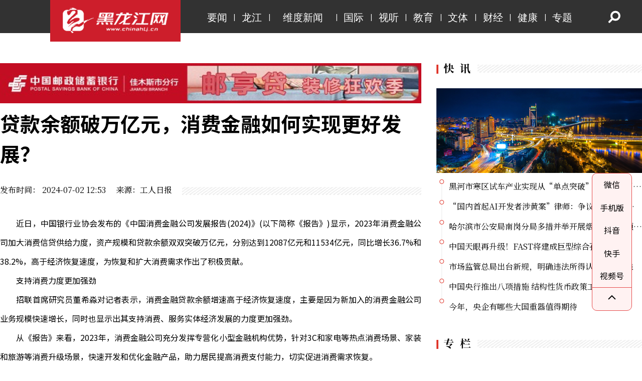

--- FILE ---
content_type: text/html; charset=utf-8
request_url: https://www.chinahlj.cn/news/804013.html
body_size: 9501
content:
<!DOCTYPE html>
<html lang="zh">

<head>
    <meta charset="UTF-8">
    <meta name="viewport" content="width=device-width, initial-scale=1.0">
    <title>贷款余额破万亿元，消费金融如何实现更好发展？ - 黑龙江网</title>
    <script>if (window.navigator.userAgent.match(/(iPhone|Android)/i)) {
        window.location.href = "https://m.chinahlj.cn" + document.location.pathname;
    }</script>
    <meta http-equiv="X-UA-Compatible" content="IE=edge">
    <meta name="keywords" content="黑龙江网">
    <meta name="description" content="黑龙江网">
    <link rel="icon" href="/favicon.ico?93" type="image/x-icon">

    <!-- 字体引用 -->
    <link rel="preconnect" href="https://fonts.googleapis.cn">
    <link rel="stylesheet"
          href="https://fonts.googleapis.cn/css2?family=Noto+Sans+SC:wght@400;700&family=Noto+Serif+SC:wght@400;700&display=swap">

    <!-- 样式表 -->
    <link rel="stylesheet" href="/static/stylesheets/reset.css?93">
    <link rel="stylesheet" href="/static/stylesheets/xmt.css?93">
    <link rel="stylesheet" href="/static/stylesheets/swiper-bundle.min.css?93">
    <script src="/static/javascripts/jquery-3.7.1.min.js"></script>
    
    <link rel="stylesheet" href="/static/css/left.css?93">
    


    

    
    <link rel="stylesheet" href="/static/css/share.min.css">
    <link rel="stylesheet" href="/static/js/photoswipe/photoswipe.css">

    

    <style>
        .main_content .amd {
            text-align: center;
            color: #747474;
            font-size: 14px;
            margin-top: -18px;
        }

        .teshubianji {
            width: 500px !important;
            text-align: start !important;
            max-width: 500px !important;
        }
    </style>



</head>

<body>

<!----  Nav Start  ---->
<div class="top_nav">
    <div class="top_nav_logo" onclick="hraderstartActivity('/')"></div>
    <div class="nav_menu">
        
        <a href="/gn/index.html">要闻</a>
        <i>|</i>
        
        <a href="/lj/index.html">龙江</a>
        <i>|</i>
        
        <a href="/wdxw/index.html">维度新闻</a>
        <i>|</i>
        
        <a href="/gj/index.html">国际</a>
        <i>|</i>
        
        <a href="/rm/index.html">视听</a>
        <i>|</i>
        <a href="/jy/index.html">教育</a>
        <i>|</i>
        <a href="/ly/index.html">文体</a>
        <i>|</i>
        <a href="/cj/index.html">财经</a>
        <i>|</i>
        <a href="/jk/index.html">健康</a>
        <i>|</i>
        <a href="/zt/index.html">专题</a>
    </div>

    <div class="search">
        
        <form onsubmit="return submitFn(this, event);">
            <div class="search-wrapper">
                <div class="input-holder">
                    <input type="text" id="sea_word" class="search-input" value=""
                           placeholder="请输入关键字进行搜索" minlength="1"
                           maxlength="20"/>
                    <button class="search-icon" onclick="searchToggle(this, event);"><span></span></button>
                </div>
                <span class="close" onclick="searchToggle(this, event);"></span>
                <div class="result-container">
                </div>
            </div>
        </form>
        <script type="text/javascript">
            function searchToggle(obj, evt) {
                var container = $(obj).closest('.search-wrapper');
                if (!container.hasClass('active')) {
                    container.addClass('active');
                    evt.preventDefault();
                    

                } else if (container.hasClass('active') && $(obj).closest('.input-holder').length == 0) {
                    container.removeClass('active');
                    // clear input
                    
                    // clear and hide result container when we press close
                    container.find('.result-container').fadeOut(100, function () {
                        $(this).empty();
                    });
                    
                }
            }


            function submitFn(obj, evt) {
                var ww = $("#sea_word").val()
                if (ww.trim() == "") {
                    layer.msg('请输入关键字！', {
                        time: 2000,       // 显示时间，单位毫秒
                        shade: 0.3,       // 遮罩透明度
                        offset: '200px',  // 距离顶部 200px
                        anim: 2           // 动画效果：从上往下掉落
                    })
                    return false
                }
                let value = $(obj).find('.search-input').val().trim();
                let url = '/esearch/index.html?txt-search=' + value;
                
                let currentUrl = window.location.href;
                if (currentUrl.indexOf('/esearch/index.html') !== -1) {
                    
                    window.open(url, '_blank');
                } else {
                    window.open(url, '_blank');
                }
                
                evt.preventDefault();
                let closeBtn = $(obj).find('.close')[0]; // 获取 .close 元素
                if (closeBtn) {
                    searchToggle(closeBtn, evt); // 传入 close 按钮和事件对象
                }


            }

            function hraderstartActivity(putExtras) {
                //打开新窗口页面
                
                window.location.href = putExtras;
            }

        </script>

    </div>

</div>
<!----  Nav End  ---->




    
    <div class="image_list">

        <!--- left start --->
        <div class="image_list_left">
            
            <div>
                
                
                
                    
                        
                            <a href="https://www.psbc.com/cn/" target="_blank">
                                <img src="https://www.hljpic.cn/4b93811b99b0820e3b9e856e7a52735c?p=1&amp;t=3&amp;w=840&amp;h=80" class="ltg_banfu" style="padding-bottom: 20px">
                            </a>
                        
                    
                
            </div>

            
    
    <div class="main_title">
    贷款余额破万亿元，消费金融如何实现更好发展？
</div>
<div class="main_time">
    <p>
        
            发布时间：
        
        2024-07-02 12:53&emsp;
        
            来源：工人日报
        
    </p>
</div>


    
    <div class="main_content">
        <zhanwei class="content pswp-gallery pswp-gallery--single-column" id='content0925'>
            <p>　　近日，中国银行业协会发布的《中国消费金融公司发展报告(2024)》(以下简称《报告》)显示，2023年消费金融公司加大消费信贷供给力度，资产规模和贷款余额双双突破万亿元，分别达到12087亿元和11534亿元，同比增长36.7%和38.2%，高于经济恢复速度，为恢复和扩大消费需求作出了积极贡献。</p>

<p>　　支持消费力度更加强劲</p>

<p>　　招联首席研究员董希淼对记者表示，消费金融贷款余额增速高于经济恢复速度，主要是因为新加入的消费金融公司业务规模快速增长，同时也显示出其支持消费、服务实体经济发展的力度更加强劲。</p>

<p>　　从《报告》来看，2023年，消费金融公司充分发挥专营化小型金融机构优势，针对3C和家电等热点消费场景、家装和旅游等消费升级场景，快速开发和优化金融产品，助力居民提高消费支付能力，切实促进消费需求恢复。</p>

<p>　　例如，在今年“618”大促期间，中邮消费金融通过举办“6·10年中盛典”活动，推出“现金大奖+神券免息+限时提额”等活动，全力支持消费者用款需求。</p>

<p>　　同时，消费金融公司坚持下沉市场和“长尾客户”的差异化客群定位，不断降低产品价格。2023年，有18家公司调降价格，其中6家下降超过10%，2家下降超过15%，其他公司定价保持平稳，实现既“普”又“惠”的初衷，做好普惠金融大文章。</p>

<p>　　例如，中原消费金融柚卡坚持“去中介”业务模式，有针对性地提供更高额度、更低利率和更加便捷的服务，降低中间环节成本，提高新市民等群体消费金融的可获得性。</p>

<p>　　行业发展还面临一些问题</p>

<p>　　不过，部分消费金融公司的业务经营也存在一些问题，如贷款用途不明、风险管理不足、监管缺位等，给消费者权益带来了潜在的威胁。在黑猫投诉平台，不少网友反映一些消费金融公司存在不合理催收、泄露个人信息、收取高额担保费等问题。</p>

<p>　　近日，国家金融监管总局北京监管局就披露了一则某消费金融公司的处罚信息。处罚信息显示，该公司存在合作业务管控不到位、综合利率等产品信息的披露不够规范、授信体系存有缺陷、贷后管理存在漏洞等多项违规行为，被罚款120万元。</p>

<p>　　去年11月，国家金融监管总局浙江监管局发布了1张罚单。处罚信息显示，杭州一家消费金融公司委外催收管理不到位；贷款利率风险定价机制落实不到位。</p>

<p>　　此外，马上消费相关负责人表示，还有一些不法分子通过非法代理维权、反催收联盟、有组织逃废债、征信修复、盗取账号、仿冒网站和APP等违法违规活动非法牟取利益，相关问题有待进一步治理。</p>

<p>　　多举措推动行业规范健康发展</p>

<p>　　为了促进行业规范发展，中国互联网金融协会今年5月发布《互联网金融贷后催收业务指引》，要求金融机构加强对第三方催收机构的管理、监督和检查，做好风险预警和应急处置工作，防范不当催收、个人信息泄露等风险。</p>

<p>　　为了协力打击黑灰产，马上消费倡导并发起了打击金融领域黑产联盟(AIF联盟)，目前已有百余家机构参与。截至目前，AIF联盟已发现黑灰产线索62375条。依托平台线索，该公司已指导、配合多家成员单位联动警方受理打击非法代理维权案件59起，对157名金融黑产违法犯罪嫌疑人采取行政、刑事强制措施。</p>

<p>　　董希淼指出，为促进消费金融高质量发展，消费金融公司应借助互联网、大数据、人工智能等数字技术，拓展服务半径和覆盖范围；搭建自动化与标准化的风险识别、反欺诈、贷后催收和运营体系，逐步提升经营效率，降低运营成本；识别并快速响应客户个性化服务需求，加强消费者权益保护，逐步提升客户体验。</p>

<p>　　在这方面，已经有企业展开行动。例如，信也科技依托大数据、人工智能等技术，提升了金融机构在客户获取、风控、反欺诈等方面的数字化水平和效率，推动了合作金融机构的资源和业务规模显著提升，风险指标持续改善。</p>

        </zhanwei>
    </div>

    <div class="main_editor">
        <p>责任编辑：<span >杨柳</span></p>
        <p>审　　核：<span >刘海龙</span></p>
        <p>统　　筹：<span>张宇</span></p>
        <p>监　　制：<span>曲立伟</span></p>
    </div>

    <div class="social-share" style="display: flex;margin: 30px 0;justify-content: end;gap: 5px;"
         data-initialized="true">
        <a href="#" class="social-share-icon icon-weibo"></a><br>
<a href="#" class="social-share-icon icon-qq"></a><br>
<a href="#" class="social-share-icon icon-qzone"></a><br>
<a href="#" class="social-share-icon icon-wechat"></a>
    </div>

    
        <div class="main_note">
            <p>图片版权归原作者所有，如有侵权请联系我们，我们立刻删除。</p>
        </div>
    


        </div>
        <!--- left end --->

        <!--- right start --->
        <div class="image_list_right">


            <div class="image_list_right_bottom">
                <div class="image_list_right_bottom_title" style="margin-top: 0px"></div>
                                <a>
	<img src="https://www.hljpic.cn/1a788f9b50068a4cef36819583ed1d56?p=1&w=820">
</a>

                <div class="swiper mySwiper7" style="margin-top: 0">
                    <div class="swiper-wrapper">
                        
                        
                            <div class="swiper-slide">
                                <a href="/news/877621.html"
                                   target="_blank">中国-上海合作组织冰雪体育示范区冰盘精英赛暨“哈尔滨冰雪大世界杯”首届全国冰盘邀请赛圆满落幕</a>
                            </div>
                        
                            <div class="swiper-slide">
                                <a href="/news/877619.html"
                                   target="_blank">黑龙江省寒地无人机操作员职业技能竞赛在黑河市举办</a>
                            </div>
                        
                            <div class="swiper-slide">
                                <a href="/news/877620.html"
                                   target="_blank">黑河市寒区试车产业实现从“单点突破”到“全链引领”的跨越式发展</a>
                            </div>
                        
                            <div class="swiper-slide">
                                <a href="/news/877610.html"
                                   target="_blank">“国内首起AI开发者涉黄案”律师：争议聚焦技术边界与责任认定</a>
                            </div>
                        
                            <div class="swiper-slide">
                                <a href="/news/877607.html"
                                   target="_blank">哈尔滨市公安局南岗分局多措并举开展烟花爆竹专项整治</a>
                            </div>
                        
                            <div class="swiper-slide">
                                <a href="/news/877605.html"
                                   target="_blank">中国天眼再升级！FAST将建成巨型综合孔径阵列</a>
                            </div>
                        
                            <div class="swiper-slide">
                                <a href="/news/877604.html"
                                   target="_blank">市场监管总局出台新规，明确违法所得认定统一标准</a>
                            </div>
                        
                            <div class="swiper-slide">
                                <a href="/news/877603.html"
                                   target="_blank">中国央行推出八项措施 结构性货币政策工具加力</a>
                            </div>
                        
                            <div class="swiper-slide">
                                <a href="/news/877602.html"
                                   target="_blank">今年，央企有哪些大国重器值得期待</a>
                            </div>
                        
                            <div class="swiper-slide">
                                <a href="/news/877601.html"
                                   target="_blank">“十四五”时期国资系统监管企业资产总额增至387万亿元</a>
                            </div>
                        
                    </div>
                    <div class="swiper-pagination"></div>
                </div>
            </div>

            <div class="image_list_right_top" style="margin-top: 50px">

                <div class="image_list_right_top_title"
                     onclick="leftstartActivity('/zl/index.html')"></div>


                <div class="vertical-list">
                    
                    

                    
                        <div class="list-item" style="margin-bottom: 20px;">
                            <img onclick="leftstartActivity('/news/838948.html')"
                                 src="//www.hljpic.cn/3b3b26f7cd832c65c8f2863d81aa2408?p=1&t=1&w=820&h=400"

                                 style="width: 100%; display: block;">
                            <a href="/news/838948.html" target="_blank"
                               style="display: block; margin-top: 10px; font-size: 16px; color: #333; text-decoration: none;">
                                守正创新勇担使命 奏响龙江振兴强音</a>
                        </div>
                    
                        <div class="list-item" style="margin-bottom: 20px;">
                            <img onclick="leftstartActivity('/news/876680.html')"
                                 src="//www.hljpic.cn/d9cba9ae15869a958d7fb9671735032b?p=1&t=1&w=820&h=400"

                                 style="width: 100%; display: block;">
                            <a href="/news/876680.html" target="_blank"
                               style="display: block; margin-top: 10px; font-size: 16px; color: #333; text-decoration: none;">
                                “冰超”点燃龙江冰雪季</a>
                        </div>
                    
                        <div class="list-item" style="margin-bottom: 20px;">
                            <img onclick="leftstartActivity('/news/876681.html')"
                                 src="//www.hljpic.cn/98eb24081ea4824bb224b26dd51b8c7b?p=1&t=1&w=820&h=400"

                                 style="width: 100%; display: block;">
                            <a href="/news/876681.html" target="_blank"
                               style="display: block; margin-top: 10px; font-size: 16px; color: #333; text-decoration: none;">
                                文化中国行</a>
                        </div>
                    

                </div>
            </div>


        </div>
        <!--- right end --->
    </div>








<!----  Link Start  ---->
<div class="link">
    <div class="link_content">
        <div class="link_content_top">
            <div class="lib_Menubox">
                <ul>
                    <li id="one1" onclick="setTab('one',1,2)" class="hover">友情链接</li>
                    <li id="one2" onclick="setTab('one',2,2)">地方网联</li>
                </ul>
            </div>
            <div class="lib_Contentbox">
                <div id="con_one_1">


                    
                    <a href="http://www.people.com.cn/"  target="_blank">人民网</a>

<a href="http://www.news.cn/"  target="_blank">新华网</a>
<a href="http://www.qstheory.cn/"  target="_blank">求是网</a>
<a href="https://www.gov.cn/"  target="_blank">中国政府网</a>
<a href="https://www.nppa.gov.cn/"  target="_blank">国家新闻出版署</a>
<a href="https://www.hlj.gov.cn/"  target="_blank">黑龙江省人民政府网</a>


<a href="http://www.hinews.cn/"  target="_blank">南海网</a>
<a href="https://www.nxnews.net/"  target="_blank">宁夏新闻网</a>
<a href="http://www.rednet.cn/"  target="_blank">红网</a>
<a href="http://www.gxnews.com.cn/"  target="_blank">广西新闻网</a>
<a href="https://www.dzwww.com/"  target="_blank">大众网</a>
<a href="http://www.gscn.com.cn/"  target="_blank">中国甘肃网</a>
<a href="https://www.yunnan.cn/"  target="_blank">云南网</a>
<a href="https://www.jxnews.com.cn/"  target="_blank">大江网</a>
<a href="https://www.dahe.cn/"  target="_blank">大河网</a>
<a href="http://www.anhuinews.com/"  target="_blank">中安在线</a>
<a href="http://www.jschina.com.cn/"  target="_blank">中国江苏网</a>
<a href="http://www.gog.cn/"  target="_blank">多彩贵州网</a>


                </div>
                <div id="con_one_2" style="display:none">


                    
                    <a href="http://hrss.hlj.gov.cn/hrss/login/entry.ks"
                       target="_blank">黑龙江省人力资源和社会保障厅</a>
                    <a href="http://www.hea.gov.cn/" target="_blank">黑龙江省地震局</a>
                    <a href="http://www.nenjiang.gov.cn/" target="_blank">嫩江市人民政府</a>
                    <a href="http://www.luobei.gov.cn/index.html" target="_blank">萝北县人民政府</a>
                    <a href="http://www.qgnet.gov.cn/" target="_blank">青冈县人民政府</a>
                    <a href="http://www.baiquan.gov.cn/" target="_blank">拜泉县人民政府</a>
                    <a href="http://www.keshan.gov.cn/" target="_blank">克山县人民政府</a>
                    <a href="http://www.kedong.gov.cn/index.html" target="_blank">克东县人民政府</a>
                    <a href="http://www.tailai.gov.cn/" target="_blank">泰来县人民政府</a>
                    <a href="http://www.hljyian.gov.cn/" target="_blank">依安县人民政府</a>
                    <a href="http://www.aimin.gov.cn/index.html" target="_blank">牡丹江市爱民区人民政府</a>


                </div>
            </div>

        </div>
        <div class="link_content_bottom">

            <a href="/about/index.html" target="_blank">关于我们</a>
            <i>|</i>
            <a href="/contact/index.html" target="_blank">联系我们</a>
            <i>|</i>
            <a href="/report/index.html" target="_blank">举报入口</a>
            <i>|</i>
            <a href="/ysgk/515508/index.html" target="_blank">宣传部预决算公开</a>
            <i>|</i>
            <a href="/ysgk/867994/index.html" target="_blank">网信办预决算公开</a>



        </div>
    </div>
    <script>
        function setTab(name, cursel, n) {
            for (i = 1; i <= n; i++) {
                var menu = document.getElementById(name + i);
                var con = document.getElementById("con_" + name + "_" + i);
                menu.className = i == cursel ? "hover" : "";
                con.style.display = i == cursel ? "block" : "none";
            }
        }
    </script>
</div>
<!----  Link End  ---->


<!----  Footer Start  ---->
<div class="footer">
    <div>
        <p>
            黑龙江新媒体集团版权所有
        </p>
        <p>Copyright 2026 chinahlj.cn, All Rights Reserved.</p>
    </div>
    <div>
        <p style="cursor: pointer;" onclick="footerstartActivity('https://beian.miit.gov.cn')">黑ICP备15009298号-7</p>
        <p>互联网新闻信息服务许可证：23120180001</p>
        <p>增值电信业务经营许可证：黑B2-20210392</p>
    </div>
    <div>
        <img src="/static/img/wangan.png" style="cursor: pointer;"
         onclick="footerstartActivity('https://www.beian.gov.cn/portal/registerSystemInfo?recordcode=23010802000046')">
        <p style="cursor: pointer;"
         onclick="footerstartActivity('https://www.beian.gov.cn/portal/registerSystemInfo?recordcode=23010802000046')">黑公网安备</p>
        <p>23010802000046号</p>
    </div>

    <div style="display: flex; margin-top: 10px; width: 100%;">
        <a href="https://www.12377.cn/" target="_blank" style="margin-right: 5px;">
            <img src="/static/images/img001.png" alt="" style="width: 129px; height: 34px; margin: 0;">
        </a>



        <a href="http://www.piyao.org.cn/xxjbrk.htm" target="_blank" style="margin-right: 5px;">
            <img src="/static/images/img003.png" alt="" style="width: 129px; height: 34px; margin: 0;">
        </a>
        <a href="http://jubao.cahlj.gov.cn/reportmain.aspx" target="_blank" style="margin-right: 5px;">
            <img src="/static/images/img004.png" alt="" style="width: 129px; height: 34px; margin: 0;">
        </a>






    </div>


</div>
<script>
    function footerstartActivity(putExtras) {
        //打开新窗口页面
        window.open(putExtras, "_blank");
    }
</script>
<!----  Footer End  ---->


<div class="float-sidebar">
    <div class="qr-code-btn">
        <img src="/static/img/qrcode/weixin.jpg" alt="">
        <span>微信</span>
    </div>
    <div class="qr-code-btn">
        <img src="/static/img/qrcode/wap.jpg" alt="">
        <span>手机版</span>
    </div>
    <div class="qr-code-btn">
        <img src="/static/img/qrcode/douyin.jpg" alt="">
        <span>抖音</span>
    </div>
    <div class="qr-code-btn">
        <img src="/static/img/qrcode/kuaishou.png" alt="">
        <span>快手</span>
    </div>
    <div class="qr-code-btn">
        <img src="/static/img/qrcode/shipinhao.png" alt="">
        <span>视频号</span>
    </div>
    <div class="back-to-top">
        <svg viewBox="0 0 24 24" width="24" height="24">
            <path stroke="currentColor" stroke-width="2" fill="none" d="M5 12l7-7 7 7"/>
        </svg>
    </div>
</div>

<!-- 脚本 -->
<script src="/static/javascripts/swiper-bundle.min.js"></script>
<script src="/static/javascripts/xmt.js"></script>
<script src="/static/image_swiper/layer.min.js"></script>
<script>
    document.querySelector('.back-to-top').addEventListener('click', function () {
        window.scrollTo({
            top: 0,
            behavior: 'smooth'
        });
    });
</script>

    
    <script src="/static/js/relative-time.js"></script>
    <script src="/static/js/social-share.js"></script>
    <script src="/static/js/qrcode.js"></script>

    
    <script>
        window.onload = function () {
            $('#content img').each(function () {
                var picurl = $(this).attr('src');
                var url001 = new URL(picurl);
                const ccc = url001.searchParams;
                if (ccc.has('w') && picurl.indexOf('https://www.hljpic.cn') != -1) {
                    url001.searchParams.set("w", '1720');
                }
                var picwidth = this.width * 2;
                var picheight = this.height * 2;
                $(this).wrap('<a href="' + url001.href + '" data-pswp-width="' + picwidth + '" data-pswp-height="' + picheight + '" target="_blank"></a>')
            });


        };

        $(document).ready(() => {
            
            

        });


        window.addEventListener('load', function () {
            publishedAgo("published-ago");
            
        });
        var s123;
        window.onpageshow = function (event) {
            showUnreadNews('804013');
            s123 = setInterval("showUnreadNews('804013')", 5000);//轮询执行，500ms一次
        };

        function showUnreadNews(numid) {
            $.ajax({
                type: "post",
                url: "/mjson/gkrs.dao",
                data: {
                    "numid": numid,
                },
                dataType: "json",
                success: function (result) {
                    if (result.status == "220") {
                        clearInterval(s123);
                    } else {
                        $("#qwert123456").text(result.xianshi);
                    }
                    
                }
            });
        }
    </script>
    <script type="module">
        import PhotoSwipeLightbox from '/static/js/photoswipe/photoswipe-lightbox.esm.min.js';

        const options = {
            showHideAnimationType: 'none',
            pswpModule: () => import('/static/js/photoswipe/photoswipe.esm.min.js')
        }
        const dataSource = []
        window.onload = function () {

            $('#content0925 img').each(function (index) {
                const temp = {};
                const picurl = $(this).attr('src');
                const funame = ($(this).parent().prop("tagName"));
                if (funame == "A") {
                    //过滤
                    return;
                }
                const w1 = this.width;
                const h1 = this.height;
                const cl = this.className;
                if (w1 < 100 || h1 < 100) {
                    //过滤
                    return;
                }
                if (cl == 'no0938') {
                    //过滤
                    return;
                }
                const url001 = new URL(picurl);
                const ccc = url001.searchParams;
                if (ccc.has('w') && picurl.indexOf('https://www.hljpic.cn') != -1) {
                    url001.searchParams.set("w", '1720');
                }
                var picwidth = this.width * 2;
                var picheight = this.height * 2;
                temp.src = url001.href;
                temp.width = picwidth;
                temp.height = picheight;
                temp.alt = index;
                dataSource.push(temp);
                $(this).on('click', function () {
                    lightbox.loadAndOpen(index);
                });
            });
            options.dataSource = dataSource;
            //console.log(options);
        };
        const lightbox = new PhotoSwipeLightbox(options);
        lightbox.init();

    </script>

    <script>


        document.addEventListener('DOMContentLoaded', function () {


            var swiper = new Swiper(".mySwiper", {
                loop: true,
                autoplay: {
                    delay: 3000,
                    disableOnInteraction: false,
                },
                effect: 'slide',
                speed: 800,
                observer: true,
                observeParents: true,
                navigation: {
                    nextEl: '.swiper-button-next',
                    prevEl: '.swiper-button-prev',
                },
            });


            var swiper = new Swiper(".mySwiper5", {
                pagination: {
                    el: ".swiper-pagination",
                    type: "fraction",
                },
                autoplay: {
                    delay: 3000,
                    disableOnInteraction: false,
                },
                navigation: {
                    nextEl: ".swiper-button-next",
                    prevEl: ".swiper-button-prev",
                },
                effect: 'slide',
                speed: 800,
            });

            var swiper = new Swiper(".mySwiper7", {
                direction: "vertical",
                slidesPerView: 7,
                spaceBetween: 0,
                autoplay: {
                    delay: 2000,
                    disableOnInteraction: false,
                },
                loop: true,
                pagination: {
                    el: ".swiper-pagination",
                    clickable: true,
                }
            });
            // 新增鼠标事件控制
            const swiperContainer = document.querySelector('.mySwiper7');
            swiperContainer.addEventListener('mouseenter', () => {
                swiper.autoplay.stop();
            });
            swiperContainer.addEventListener('mouseleave', () => {
                swiper.autoplay.start();
            });
        });

        function leftstartActivity(putExtras) {
            //打开新窗口页面
            window.open(putExtras, "_blank");
            
        }
    </script>



</body>
</html>

--- FILE ---
content_type: text/css
request_url: https://www.chinahlj.cn/static/stylesheets/reset.css?93
body_size: 979
content:
body,
h1,
h2,
h3,
h4,
h5,
h6,
hr,
p,
blockquote,
dl,
dt,
dd,
ul,
ol,
li,
button,
input,
textarea,
th,
td {
    margin: 0;
    padding: 0;
}

html {
    box-sizing: border-box;
    -webkit-text-size-adjust: 100%;
    -webkit-touch-callout: none;
    line-height: 1.15;
}

*,
*:before,
*:after {
    box-sizing: inherit;
}

body {
    font-family: 'Noto Sans SC', "\5FAE\8F6F\96C5\9ED1", Helvetica, sans-serif;
    min-height: 100vh;
    overflow-x: hidden;
    line-height: 1.6;
}


img {
    max-width: 100%;
    height: auto;
    display: block;
    border-style: none;
}

table {
    width: 100%;
    border-collapse: collapse;
    overflow-x: auto;
    display: block;
}





a {
    background-color: transparent;
    text-decoration: none;
    -webkit-tap-highlight-color: transparent;
}

a:hover {
    color: #9a0a0e;
    text-decoration: underline;
}

ul,
ol {
    list-style: none;
}


.clear:after {
    clear: both;
    content: "";
    display: block;
    height: 0;
}

--- FILE ---
content_type: application/javascript; charset=utf-8
request_url: https://www.chinahlj.cn/static/js/relative-time.js
body_size: 1269
content:
// 转换新闻发布时间
function publishedAgo(className) {
  var now = new Date();
  var min = 60 * 1000;
  var hour = min * 60;
  var day = hour * 24;
  var week = day * 7;

  var publishedList = document.getElementsByClassName(className);
  for (e of publishedList) {
    var dt = e.getAttribute("data-published");
    if (!dt && dt == "") {
      continue;
    }

    var published = new Date(dt);
    var diffTime = now.getTime() - published.getTime();

    var exceedMin = Math.floor(diffTime / min);
    var exceedHour = Math.floor(diffTime / hour);
    var exceedDay = Math.floor(diffTime / day);
    var exceedWeek = Math.floor(diffTime / week);

    if (exceedWeek > 0) {
      e.innerText = formatDate(published, 1);
    } else if (exceedDay > 0) {
      e.innerText = exceedDay + "天前";
    } else if (exceedHour > 0) {
      e.innerText = exceedHour + "小时前";
    } else if (exceedMin > 5) {
      e.innerText = exceedMin + "分钟前";
    } else {
      e.innerText = "刚刚";
    }
  }
}

//格式刷时间
//date 1:new Date()     2:日期字符串       3:日期时间字符串  4:时间戳
//type 1:格式化日期      2:格式化日期时间   3:格式化周几      4:格式化成时间戳
function formatDate(date, type) {
  date = typeof date === "number" ? String(date) : date; //时间戳如果是number类型转化成string类型
  //匹配日期时间
  let matchDateTime =
    /^(\d{1,4})(-|\/)(\d{1,2})\2(\d{1,2}) (\d{1,2}):(\d{1,2}):(\d{1,2})$/g;
  //匹配日期
  let matchDate = /^(\d{1,4})(-|\/)(\d{1,2})\2(\d{1,2})$/g;
  //匹配时间戳
  let matchTimeStamp = /[0-9]{13}|[0-9]{10}/g;
  if (typeof date !== "object") {
    if (date.match(matchDate)) {
      // console.log("匹配日期")
      date = new Date(Date.parse(date.replace(/-/g, "/")));
    } else if (date.match(matchDateTime)) {
      // console.log("匹配日期时间")
      date = date.replace(/-/g, "/");
      date = new Date(date);
    } else if (date.match(matchTimeStamp)) {
      // console.log("匹配时间戳")
      date = new Date(Number(date));
    }
  }
  let result = null;
  switch (type) {
    case 1:
      result = formatdate(date, 1);
      break;
    case 2:
      result = formatdate(date, 2);
      break;
    case 3:
      result = formatweek(date);
      break;
    case 4:
      result = formattimestamp(date);
      break;
  }
  //格式化日期/日期时间：yyyy-MM-dd/yyyy-MM-dd HH:mm:ss
  function formatdate(date, type) {
    let year = date.getFullYear();
    let month = addzero(date.getMonth() + 1);
    let weekday = addzero(date.getDate());
    let hour = addzero(date.getHours());
    let minute = addzero(date.getMinutes());
    let second = addzero(date.getSeconds());
    function addzero(value) {
      if (value < 10) {
        value = "0" + value;
      }
      return value;
    }
    if (type == 1) {
      return year + "-" + month + "-" + weekday;
    } else {
      return (
        year +
        "-" +
        month +
        "-" +
        weekday +
        " " +
        hour +
        ":" +
        minute +
        ":" +
        second
      );
    }
  }
  //格式化周几
  function formatweek(date) {
    let week;
    if (date.getDay() == 0) week = "星期日";
    if (date.getDay() == 1) week = "星期一";
    if (date.getDay() == 2) week = "星期二";
    if (date.getDay() == 3) week = "星期三";
    if (date.getDay() == 4) week = "星期四";
    if (date.getDay() == 5) week = "星期五";
    if (date.getDay() == 6) week = "星期六";
    return week;
  }
  //格式化时间戳
  function formattimestamp(date) {
    let timestamp = date.getTime();
    return timestamp;
  }
  return result;
}
